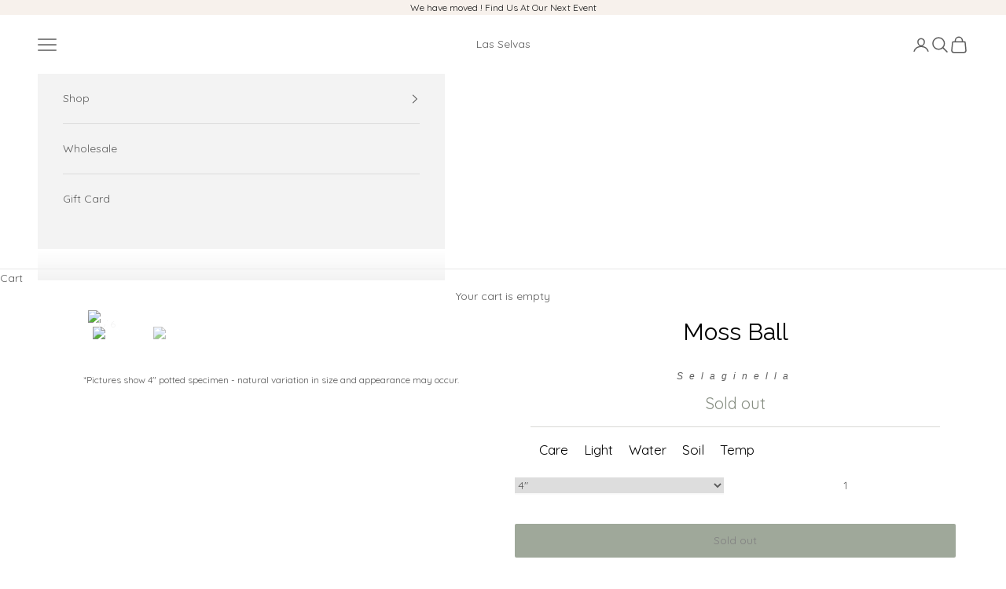

--- FILE ---
content_type: text/css
request_url: https://cdn.getshogun.com/css-3/6127e0a7feac0700cdb89fa9.css
body_size: 5333
content:
#s-e7d3b7a1-a69a-4061-b3a1-ebbe6e725832 {
  display: none;
}
#s-205b708c-dc30-477d-82a2-6889f6c78e71 {
  display: none;
}
#s-e8910f8e-66df-4b3e-b91a-e62bb3965a50 {
  display: none;
}
#s-6f045443-3a2c-410c-8210-5518156be9b3 {
  display: none;
}
.shg-row {
  display: flex;
  flex-wrap: wrap;
  min-height: inherit;
  max-height: inherit;
justify-content: space-between;
}

.shg-row > * {
  min-height: inherit;
  max-height: inherit;
}

.shg-c-xs-1,
.shg-c-xs-2,
.shg-c-xs-3,
.shg-c-xs-4,
.shg-c-xs-5,
.shg-c-xs-6,
.shg-c-xs-7,
.shg-c-xs-8,
.shg-c-xs-9,
.shg-c-xs-10,
.shg-c-xs-11,
.shg-c-xs-12,
.shg-c-sm-1,
.shg-c-sm-2,
.shg-c-sm-3,
.shg-c-sm-4,
.shg-c-sm-5,
.shg-c-sm-6,
.shg-c-sm-7,
.shg-c-sm-8,
.shg-c-sm-9,
.shg-c-sm-10,
.shg-c-sm-11,
.shg-c-sm-12,
.shg-c-md-1,
.shg-c-md-2,
.shg-c-md-3,
.shg-c-md-4,
.shg-c-md-5,
.shg-c-md-6,
.shg-c-md-7,
.shg-c-md-8,
.shg-c-md-9,
.shg-c-md-10,
.shg-c-md-11,
.shg-c-md-12,
.shg-c-lg-1,
.shg-c-lg-2,
.shg-c-lg-3,
.shg-c-lg-4,
.shg-c-lg-5,
.shg-c-lg-6,
.shg-c-lg-7,
.shg-c-lg-8,
.shg-c-lg-9,
.shg-c-lg-10,
.shg-c-lg-11,
.shg-c-lg-12 {
  position: relative;
}

#s-5052504b-4e8a-4edf-8039-69b490a5a480 {
  margin-top: 3px;
margin-bottom: 3px;
}
@media (min-width: 768px) and (max-width: 991px){#s-5052504b-4e8a-4edf-8039-69b490a5a480 {
  display: none;
}
#s-5052504b-4e8a-4edf-8039-69b490a5a480, #wrap-s-5052504b-4e8a-4edf-8039-69b490a5a480 { display:none !important; }}@media (max-width: 767px){#s-5052504b-4e8a-4edf-8039-69b490a5a480 {
  display: none;
}
#s-5052504b-4e8a-4edf-8039-69b490a5a480, #wrap-s-5052504b-4e8a-4edf-8039-69b490a5a480 { display:none !important; }}
@media (min-width: 0px) {
[id="s-5052504b-4e8a-4edf-8039-69b490a5a480"] > .shg-row > .shg-c-xs-1 {
  width: calc(8.333333333333334% - 20.0px);
}

[id="s-5052504b-4e8a-4edf-8039-69b490a5a480"] > .shg-row > .shg-c-xs-2 {
  width: calc(16.666666666666668% - 20.0px);
}

[id="s-5052504b-4e8a-4edf-8039-69b490a5a480"] > .shg-row > .shg-c-xs-3 {
  width: calc(25.0% - 20.0px);
}

[id="s-5052504b-4e8a-4edf-8039-69b490a5a480"] > .shg-row > .shg-c-xs-4 {
  width: calc(33.333333333333336% - 20.0px);
}

[id="s-5052504b-4e8a-4edf-8039-69b490a5a480"] > .shg-row > .shg-c-xs-5 {
  width: calc(41.66666666666667% - 20.0px);
}

[id="s-5052504b-4e8a-4edf-8039-69b490a5a480"] > .shg-row > .shg-c-xs-6 {
  width: calc(50.0% - 20.0px);
}

[id="s-5052504b-4e8a-4edf-8039-69b490a5a480"] > .shg-row > .shg-c-xs-7 {
  width: calc(58.333333333333336% - 20.0px);
}

[id="s-5052504b-4e8a-4edf-8039-69b490a5a480"] > .shg-row > .shg-c-xs-8 {
  width: calc(66.66666666666667% - 20.0px);
}

[id="s-5052504b-4e8a-4edf-8039-69b490a5a480"] > .shg-row > .shg-c-xs-9 {
  width: calc(75.0% - 20.0px);
}

[id="s-5052504b-4e8a-4edf-8039-69b490a5a480"] > .shg-row > .shg-c-xs-10 {
  width: calc(83.33333333333334% - 20.0px);
}

[id="s-5052504b-4e8a-4edf-8039-69b490a5a480"] > .shg-row > .shg-c-xs-11 {
  width: calc(91.66666666666667% - 20.0px);
}

[id="s-5052504b-4e8a-4edf-8039-69b490a5a480"] > .shg-row > .shg-c-xs-12 {
  width: calc(100.0% - 20.0px);
}

}

@media (min-width: 768px) {
[id="s-5052504b-4e8a-4edf-8039-69b490a5a480"] > .shg-row > .shg-c-sm-1 {
  width: calc(8.333333333333334% - 20.0px);
}

[id="s-5052504b-4e8a-4edf-8039-69b490a5a480"] > .shg-row > .shg-c-sm-2 {
  width: calc(16.666666666666668% - 20.0px);
}

[id="s-5052504b-4e8a-4edf-8039-69b490a5a480"] > .shg-row > .shg-c-sm-3 {
  width: calc(25.0% - 20.0px);
}

[id="s-5052504b-4e8a-4edf-8039-69b490a5a480"] > .shg-row > .shg-c-sm-4 {
  width: calc(33.333333333333336% - 20.0px);
}

[id="s-5052504b-4e8a-4edf-8039-69b490a5a480"] > .shg-row > .shg-c-sm-5 {
  width: calc(41.66666666666667% - 20.0px);
}

[id="s-5052504b-4e8a-4edf-8039-69b490a5a480"] > .shg-row > .shg-c-sm-6 {
  width: calc(50.0% - 20.0px);
}

[id="s-5052504b-4e8a-4edf-8039-69b490a5a480"] > .shg-row > .shg-c-sm-7 {
  width: calc(58.333333333333336% - 20.0px);
}

[id="s-5052504b-4e8a-4edf-8039-69b490a5a480"] > .shg-row > .shg-c-sm-8 {
  width: calc(66.66666666666667% - 20.0px);
}

[id="s-5052504b-4e8a-4edf-8039-69b490a5a480"] > .shg-row > .shg-c-sm-9 {
  width: calc(75.0% - 20.0px);
}

[id="s-5052504b-4e8a-4edf-8039-69b490a5a480"] > .shg-row > .shg-c-sm-10 {
  width: calc(83.33333333333334% - 20.0px);
}

[id="s-5052504b-4e8a-4edf-8039-69b490a5a480"] > .shg-row > .shg-c-sm-11 {
  width: calc(91.66666666666667% - 20.0px);
}

[id="s-5052504b-4e8a-4edf-8039-69b490a5a480"] > .shg-row > .shg-c-sm-12 {
  width: calc(100.0% - 20.0px);
}

}

@media (min-width: 992px) {
[id="s-5052504b-4e8a-4edf-8039-69b490a5a480"] > .shg-row > .shg-c-md-1 {
  width: calc(8.333333333333334% - 20.0px);
}

[id="s-5052504b-4e8a-4edf-8039-69b490a5a480"] > .shg-row > .shg-c-md-2 {
  width: calc(16.666666666666668% - 20.0px);
}

[id="s-5052504b-4e8a-4edf-8039-69b490a5a480"] > .shg-row > .shg-c-md-3 {
  width: calc(25.0% - 20.0px);
}

[id="s-5052504b-4e8a-4edf-8039-69b490a5a480"] > .shg-row > .shg-c-md-4 {
  width: calc(33.333333333333336% - 20.0px);
}

[id="s-5052504b-4e8a-4edf-8039-69b490a5a480"] > .shg-row > .shg-c-md-5 {
  width: calc(41.66666666666667% - 20.0px);
}

[id="s-5052504b-4e8a-4edf-8039-69b490a5a480"] > .shg-row > .shg-c-md-6 {
  width: calc(50.0% - 20.0px);
}

[id="s-5052504b-4e8a-4edf-8039-69b490a5a480"] > .shg-row > .shg-c-md-7 {
  width: calc(58.333333333333336% - 20.0px);
}

[id="s-5052504b-4e8a-4edf-8039-69b490a5a480"] > .shg-row > .shg-c-md-8 {
  width: calc(66.66666666666667% - 20.0px);
}

[id="s-5052504b-4e8a-4edf-8039-69b490a5a480"] > .shg-row > .shg-c-md-9 {
  width: calc(75.0% - 20.0px);
}

[id="s-5052504b-4e8a-4edf-8039-69b490a5a480"] > .shg-row > .shg-c-md-10 {
  width: calc(83.33333333333334% - 20.0px);
}

[id="s-5052504b-4e8a-4edf-8039-69b490a5a480"] > .shg-row > .shg-c-md-11 {
  width: calc(91.66666666666667% - 20.0px);
}

[id="s-5052504b-4e8a-4edf-8039-69b490a5a480"] > .shg-row > .shg-c-md-12 {
  width: calc(100.0% - 20.0px);
}

}

@media (min-width: 1200px) {
[id="s-5052504b-4e8a-4edf-8039-69b490a5a480"] > .shg-row > .shg-c-lg-1 {
  width: calc(8.333333333333334% - 20.0px);
}

[id="s-5052504b-4e8a-4edf-8039-69b490a5a480"] > .shg-row > .shg-c-lg-2 {
  width: calc(16.666666666666668% - 20.0px);
}

[id="s-5052504b-4e8a-4edf-8039-69b490a5a480"] > .shg-row > .shg-c-lg-3 {
  width: calc(25.0% - 20.0px);
}

[id="s-5052504b-4e8a-4edf-8039-69b490a5a480"] > .shg-row > .shg-c-lg-4 {
  width: calc(33.333333333333336% - 20.0px);
}

[id="s-5052504b-4e8a-4edf-8039-69b490a5a480"] > .shg-row > .shg-c-lg-5 {
  width: calc(41.66666666666667% - 20.0px);
}

[id="s-5052504b-4e8a-4edf-8039-69b490a5a480"] > .shg-row > .shg-c-lg-6 {
  width: calc(50.0% - 20.0px);
}

[id="s-5052504b-4e8a-4edf-8039-69b490a5a480"] > .shg-row > .shg-c-lg-7 {
  width: calc(58.333333333333336% - 20.0px);
}

[id="s-5052504b-4e8a-4edf-8039-69b490a5a480"] > .shg-row > .shg-c-lg-8 {
  width: calc(66.66666666666667% - 20.0px);
}

[id="s-5052504b-4e8a-4edf-8039-69b490a5a480"] > .shg-row > .shg-c-lg-9 {
  width: calc(75.0% - 20.0px);
}

[id="s-5052504b-4e8a-4edf-8039-69b490a5a480"] > .shg-row > .shg-c-lg-10 {
  width: calc(83.33333333333334% - 20.0px);
}

[id="s-5052504b-4e8a-4edf-8039-69b490a5a480"] > .shg-row > .shg-c-lg-11 {
  width: calc(91.66666666666667% - 20.0px);
}

[id="s-5052504b-4e8a-4edf-8039-69b490a5a480"] > .shg-row > .shg-c-lg-12 {
  width: calc(100.0% - 20.0px);
}

}

#s-38378143-a19c-4939-9ab2-1455fec54bd3 {
  margin-left: 7px;
margin-right: 7px;
}

#s-c9a9ddba-8ef4-45d6-9047-b0bad92fe4c9 {
  display: none;
}
#s-9d74a5dc-c61b-4b05-b506-c9253b93da72 {
  margin-left: 5%;
margin-right: 5%;
}

@media (min-width: 0px) {
[id="s-9d74a5dc-c61b-4b05-b506-c9253b93da72"] > .shg-row > .shg-c-xs-12 {
  width: 100%;
}

}

@media (min-width: 768px) {
[id="s-9d74a5dc-c61b-4b05-b506-c9253b93da72"] > .shg-row > .shg-c-sm-1 {
  width: calc(8.333333333333334% - 15.0px);
}

[id="s-9d74a5dc-c61b-4b05-b506-c9253b93da72"] > .shg-row > .shg-c-sm-2 {
  width: calc(16.666666666666668% - 15.0px);
}

[id="s-9d74a5dc-c61b-4b05-b506-c9253b93da72"] > .shg-row > .shg-c-sm-3 {
  width: calc(25.0% - 15.0px);
}

[id="s-9d74a5dc-c61b-4b05-b506-c9253b93da72"] > .shg-row > .shg-c-sm-4 {
  width: calc(33.333333333333336% - 15.0px);
}

[id="s-9d74a5dc-c61b-4b05-b506-c9253b93da72"] > .shg-row > .shg-c-sm-5 {
  width: calc(41.66666666666667% - 15.0px);
}

[id="s-9d74a5dc-c61b-4b05-b506-c9253b93da72"] > .shg-row > .shg-c-sm-6 {
  width: calc(50.0% - 15.0px);
}

[id="s-9d74a5dc-c61b-4b05-b506-c9253b93da72"] > .shg-row > .shg-c-sm-7 {
  width: calc(58.333333333333336% - 15.0px);
}

[id="s-9d74a5dc-c61b-4b05-b506-c9253b93da72"] > .shg-row > .shg-c-sm-8 {
  width: calc(66.66666666666667% - 15.0px);
}

[id="s-9d74a5dc-c61b-4b05-b506-c9253b93da72"] > .shg-row > .shg-c-sm-9 {
  width: calc(75.0% - 15.0px);
}

[id="s-9d74a5dc-c61b-4b05-b506-c9253b93da72"] > .shg-row > .shg-c-sm-10 {
  width: calc(83.33333333333334% - 15.0px);
}

[id="s-9d74a5dc-c61b-4b05-b506-c9253b93da72"] > .shg-row > .shg-c-sm-11 {
  width: calc(91.66666666666667% - 15.0px);
}

[id="s-9d74a5dc-c61b-4b05-b506-c9253b93da72"] > .shg-row > .shg-c-sm-12 {
  width: calc(100.0% - 15.0px);
}

}

@media (min-width: 992px) {
[id="s-9d74a5dc-c61b-4b05-b506-c9253b93da72"] > .shg-row > .shg-c-md-1 {
  width: calc(8.333333333333334% - 15.0px);
}

[id="s-9d74a5dc-c61b-4b05-b506-c9253b93da72"] > .shg-row > .shg-c-md-2 {
  width: calc(16.666666666666668% - 15.0px);
}

[id="s-9d74a5dc-c61b-4b05-b506-c9253b93da72"] > .shg-row > .shg-c-md-3 {
  width: calc(25.0% - 15.0px);
}

[id="s-9d74a5dc-c61b-4b05-b506-c9253b93da72"] > .shg-row > .shg-c-md-4 {
  width: calc(33.333333333333336% - 15.0px);
}

[id="s-9d74a5dc-c61b-4b05-b506-c9253b93da72"] > .shg-row > .shg-c-md-5 {
  width: calc(41.66666666666667% - 15.0px);
}

[id="s-9d74a5dc-c61b-4b05-b506-c9253b93da72"] > .shg-row > .shg-c-md-6 {
  width: calc(50.0% - 15.0px);
}

[id="s-9d74a5dc-c61b-4b05-b506-c9253b93da72"] > .shg-row > .shg-c-md-7 {
  width: calc(58.333333333333336% - 15.0px);
}

[id="s-9d74a5dc-c61b-4b05-b506-c9253b93da72"] > .shg-row > .shg-c-md-8 {
  width: calc(66.66666666666667% - 15.0px);
}

[id="s-9d74a5dc-c61b-4b05-b506-c9253b93da72"] > .shg-row > .shg-c-md-9 {
  width: calc(75.0% - 15.0px);
}

[id="s-9d74a5dc-c61b-4b05-b506-c9253b93da72"] > .shg-row > .shg-c-md-10 {
  width: calc(83.33333333333334% - 15.0px);
}

[id="s-9d74a5dc-c61b-4b05-b506-c9253b93da72"] > .shg-row > .shg-c-md-11 {
  width: calc(91.66666666666667% - 15.0px);
}

[id="s-9d74a5dc-c61b-4b05-b506-c9253b93da72"] > .shg-row > .shg-c-md-12 {
  width: calc(100.0% - 15.0px);
}

}

@media (min-width: 1200px) {
[id="s-9d74a5dc-c61b-4b05-b506-c9253b93da72"] > .shg-row > .shg-c-lg-1 {
  width: calc(8.333333333333334% - 15.0px);
}

[id="s-9d74a5dc-c61b-4b05-b506-c9253b93da72"] > .shg-row > .shg-c-lg-2 {
  width: calc(16.666666666666668% - 15.0px);
}

[id="s-9d74a5dc-c61b-4b05-b506-c9253b93da72"] > .shg-row > .shg-c-lg-3 {
  width: calc(25.0% - 15.0px);
}

[id="s-9d74a5dc-c61b-4b05-b506-c9253b93da72"] > .shg-row > .shg-c-lg-4 {
  width: calc(33.333333333333336% - 15.0px);
}

[id="s-9d74a5dc-c61b-4b05-b506-c9253b93da72"] > .shg-row > .shg-c-lg-5 {
  width: calc(41.66666666666667% - 15.0px);
}

[id="s-9d74a5dc-c61b-4b05-b506-c9253b93da72"] > .shg-row > .shg-c-lg-6 {
  width: calc(50.0% - 15.0px);
}

[id="s-9d74a5dc-c61b-4b05-b506-c9253b93da72"] > .shg-row > .shg-c-lg-7 {
  width: calc(58.333333333333336% - 15.0px);
}

[id="s-9d74a5dc-c61b-4b05-b506-c9253b93da72"] > .shg-row > .shg-c-lg-8 {
  width: calc(66.66666666666667% - 15.0px);
}

[id="s-9d74a5dc-c61b-4b05-b506-c9253b93da72"] > .shg-row > .shg-c-lg-9 {
  width: calc(75.0% - 15.0px);
}

[id="s-9d74a5dc-c61b-4b05-b506-c9253b93da72"] > .shg-row > .shg-c-lg-10 {
  width: calc(83.33333333333334% - 15.0px);
}

[id="s-9d74a5dc-c61b-4b05-b506-c9253b93da72"] > .shg-row > .shg-c-lg-11 {
  width: calc(91.66666666666667% - 15.0px);
}

[id="s-9d74a5dc-c61b-4b05-b506-c9253b93da72"] > .shg-row > .shg-c-lg-12 {
  width: calc(100.0% - 15.0px);
}

}

.shg-rich-text {
  overflow-wrap: break-word;
}

.shg-rich-text img {
  margin: 0 20px;
}

@media (max-width: 768px) {
  .shg-rich-text img {
    display: block;
    float: none !important;
    margin: 0 auto;
  }
}

.shg-default-text-content *:first-child {
  margin-top: 0;
}

.shg-default-text-content {
  text-align: left;
}

.shg-default-text-content p,
.shg-default-text-content h1,
.shg-default-text-content h2,
.shg-default-text-content h3,
.shg-default-text-content h4,
.shg-default-text-content h5,
.shg-default-text-content h6,
.shg-default-text-content address,
.shg-default-text-content pre,
.shg-default-text-content div,
.shg-default-text-content ol,
.shg-default-text-content ul {
  background-color: transparent;
  border: 0;
  border-radius: 0;
  color: #000000;
  font-family: inherit;
  font-style: normal;
  margin-bottom: 0;
  padding: 0;
  text-align: left;
  text-transform: none;
}

.shg-default-text-content a {
  background-color: inherit;
  color: inherit;
  cursor: pointer;
  font-family: inherit;
  font-style: inherit;
  text-decoration: underline;
  text-transform: inherit;
}

.shg-default-text-content strong,
.shg-default-text-content em {
  background-color: inherit;
  color: inherit;
  font-family: inherit;
  font-size: inherit;
  letter-spacing: inherit;
  line-height: inherit;
  text-align: inherit;
  text-transform: inherit;
}

.shg-default-text-content em {
  font-weight: inherit;
}

.shg-default-text-content strong {
  font-style: inherit;
  font-weight: 700;
}

/* https://stackoverflow.com/a/16094931/3696652 */
.shg-default-text-content ::-moz-selection, .shg-default-text-content *::-moz-selection {
  background: #accef7;
}
.shg-default-text-content ::selection,
.shg-default-text-content *::selection {
  background: #accef7;
}

.shg-default-text-content p {
  font-size: 1em;
  font-weight: normal;
  letter-spacing: -0.005em;
  line-height: 1.714;
  margin-top: 0.6em;
}

.shg-default-text-content h1 {
  font-size: 1.714em;
  font-weight: 500;
  letter-spacing: -0.01em;
  line-height: 1.166;
  margin-top: 0.67em;
}

.shg-default-text-content h2 {
  font-size: 1.43em;
  font-weight: 500;
  letter-spacing: -0.01em;
  line-height: 1.2;
  margin-top: 0.83em;
}

.shg-default-text-content h3 {
  font-size: 1.142em;
  font-weight: 500;
  letter-spacing: -0.008em;
  line-height: 1.5;
  margin-top: 1em;
}

.shg-default-text-content h4 {
  font-size: 1em;
  font-weight: 600;
  letter-spacing: -0.006em;
  line-height: 1.428;
  margin-top: 1.33em;
}

.shg-default-text-content h5 {
  font-size: 0.857em;
  font-weight: 600;
  letter-spacing: -0.003em;
  line-height: 1.333;
  margin-top: 1.43em;
}

.shg-default-text-content h6 {
  font-size: 0.785em;
  font-weight: 600;
  letter-spacing: -0.003em;
  line-height: 1.454;
  margin-top: 1.42em;
  text-transform: uppercase;
}

.shg-default-text-content ul {
  list-style: disc;
}

.shg-default-text-content ol {
  list-style: decimal;
}

.shg-default-text-content ul,
.shg-default-text-content ol {
  -webkit-margin-after: 1em;
          margin-block-end: 1em;
  -webkit-margin-before: 1em;
          margin-block-start: 1em;
  margin-bottom: 0;
  -webkit-margin-end: 0;
          margin-inline-end: 0;
  -webkit-margin-start: 0;
          margin-inline-start: 0;
  margin-top: 0;
  -webkit-padding-start: 40px;
          padding-inline-start: 40px;
}

.shg-default-text-content li {
  font-size: 1em;
  font-weight: normal;
  letter-spacing: -0.005em;
  line-height: 1;
  list-style: inherit;
  margin-top: 0.67em;
}

.shg-default-text-content pre {
  font-family: monospace;
  font-size: 1em;
  font-weight: normal;
  letter-spacing: -0.005em;
  line-height: 1.714;
  margin-top: 1em;
  white-space: pre-wrap;
  word-break: normal;
}

.shg-default-text-content address {
  font-size: 1em;
  font-style: italic;
  font-weight: normal;
  letter-spacing: -0.005em;
  line-height: 1.714;
  margin-top: 0;
}

.shg-default-text-content div {
  font-size: 1em;
  font-weight: normal;
  letter-spacing: -0.005em;
  line-height: 1.714;
  margin-bottom: 0;
  margin-top: 0.67em;
}

#s-e5a3f7cd-6346-4862-b640-273a96c80671 {
  margin-top: 5px;
}

.shg-product-title-component h1,
.shg-product-title-component h2,
.shg-product-title-component h3,
.shg-product-title-component h4,
.shg-product-title-component h5,
.shg-product-title-component h6 {
  margin: 0;
  padding: 0;
  display: block;
  color: #000;
  text-transform: none;
  font-weight: normal;
  font-style: normal;
  letter-spacing: normal;
  line-height: normal;
}

.shg-product-title-component a {
  text-decoration: none !important;
  padding: 0 !important;
  margin: 0 !important;
  border: none !important;
}

#s-75eb36e7-e941-4b17-9779-250bb21235af {
  padding-top: 10px;
padding-bottom: 10px;
text-align: center;
}

#s-75eb36e7-e941-4b17-9779-250bb21235af .shg-product-title-component h1 {
  color: #000;
  font-weight:   ;
  font-family: Raleway;
  font-style:   ;
  font-size: 30px;
  line-height: ;
  letter-spacing: ;
}

#s-41e0135e-7187-41c5-b274-79d46be40ce2 {
  margin-bottom: 0px;
}

#s-2e5d95e6-5e9a-47fd-8615-c735e7e44954 {
  margin-bottom: 0px;
text-align: center;
}

#s-2e5d95e6-5e9a-47fd-8615-c735e7e44954 .shg-product-sold-out {
  display: none;
  color: rgba(133, 140, 128, 1);
  font-size: 20px;
  font-weight:   ;
  font-family: Quicksand;
  font-style:  normal ;
}

#s-2e5d95e6-5e9a-47fd-8615-c735e7e44954 .shg-product-price {
  color: rgba(133, 140, 128, 1);
  font-weight:   ;
  font-family: Quicksand;
  font-style:  normal ;
  font-size: 20px;
}

#s-2e5d95e6-5e9a-47fd-8615-c735e7e44954 .shg-product-compare-price {
  display: none;
  text-decoration: line-through;
  color: #000;
  font-weight:   ;
  font-family: ;
  font-style:  normal ;
  font-size: 18px;
  padding-left: 10px;
}

.shg-box {
  position: relative;
  display: flex;
  width: 100%;
  flex-direction: column;
  /**
   * While `flex: 1` is enough here, we need to supply the rest
   * of the parameters (`1 auto`) to keep compatibility with IE11.
   * Otherwise, IE11 flex would break.
   */
  flex: 1 1 auto;
}

.shg-box > .shg-box-content {
  z-index: 4;
  position: relative;
  /**
   * This is part of an IE11 fallback to avoid flex introducing
   * huge amount of weird space on the bottom on the section element.
   */
  min-height: 1px;
}

.shg-box-vertical-align-wrapper, .shg-box-vertical-center-wrapper {
  display: flex;
  width: 100%;
}

.shg-box-vertical-align-top {
  justify-content: flex-start;
}

.shg-box-vertical-align-center, .shg-box-vertical-center {
  justify-content: center;
}

.shg-box-vertical-align-bottom {
  justify-content: flex-end;
}

.shg-box-overlay {
  position: absolute;
  top: 0;
  left: 0;
  right: 0;
  bottom: 0;
  z-index: 3;
  pointer-events: none;
}

.shg-box-video-wrapper {
  position: absolute;
  top: 0;
  left: 0;
  right: 0;
  bottom: 0;
  overflow: hidden;
  z-index: -1;
}

#s-2a385414-5d5f-4fc3-9943-5d412b9595d7 {
  margin-top: 13px;
margin-left: 20px;
margin-right: 20px;
min-height: 50px;
}








#s-2a385414-5d5f-4fc3-9943-5d412b9595d7 > .shg-box-overlay {
  background-color: #fff;
  opacity: 1;
}#s-2a385414-5d5f-4fc3-9943-5d412b9595d7.shg-box.shg-c {
  justify-content: center;
}

#s-6780f632-09cb-4ccd-8285-4efdd19da202 hr {
  border: 0;
  width: 100%;
  border-top: 1px solid rgba(216, 217, 213, 1);
}

#s-41ef3ee5-2faf-4067-93e1-d53b9785f5e1 {
  min-height: 50px;
}








#s-41ef3ee5-2faf-4067-93e1-d53b9785f5e1 > .shg-box-overlay {
  background-color: #fff;
  opacity: 0;
}#s-41ef3ee5-2faf-4067-93e1-d53b9785f5e1.shg-box.shg-c {
  justify-content: center;
}

#s-2dae1895-0a38-4605-a506-a9800d27904a {
  min-height: 50px;
}








#s-2dae1895-0a38-4605-a506-a9800d27904a > .shg-box-overlay {
  background-color: #fff;
  opacity: 0;
}#s-2dae1895-0a38-4605-a506-a9800d27904a.shg-box.shg-c {
  justify-content: flex-start;
}

#s-9570b04f-f4b5-4a62-a8f9-5006c8daa080 {
  min-height: 50px;
}








#s-9570b04f-f4b5-4a62-a8f9-5006c8daa080 > .shg-box-overlay {
  background-color: #fff;
  opacity: 0;
}#s-9570b04f-f4b5-4a62-a8f9-5006c8daa080.shg-box.shg-c {
  justify-content: center;
}

#s-078c653f-87c9-43d6-978f-7e5eddeec571 {
  margin-top: 5px;
margin-bottom: 0px;
padding-top: 0px;
padding-left: 0px;
padding-bottom: 0px;
padding-right: 0px;
background-color: rgba(255, 255, 255, 1);
}

@media (min-width: 0px) {
[id="s-078c653f-87c9-43d6-978f-7e5eddeec571"] > .shg-row > .shg-c-xs-1 {
  width: calc(8.333333333333334% - 15.0px);
}

[id="s-078c653f-87c9-43d6-978f-7e5eddeec571"] > .shg-row > .shg-c-xs-2 {
  width: calc(16.666666666666668% - 15.0px);
}

[id="s-078c653f-87c9-43d6-978f-7e5eddeec571"] > .shg-row > .shg-c-xs-3 {
  width: calc(25.0% - 15.0px);
}

[id="s-078c653f-87c9-43d6-978f-7e5eddeec571"] > .shg-row > .shg-c-xs-4 {
  width: calc(33.333333333333336% - 15.0px);
}

[id="s-078c653f-87c9-43d6-978f-7e5eddeec571"] > .shg-row > .shg-c-xs-5 {
  width: calc(41.66666666666667% - 15.0px);
}

[id="s-078c653f-87c9-43d6-978f-7e5eddeec571"] > .shg-row > .shg-c-xs-6 {
  width: calc(50.0% - 15.0px);
}

[id="s-078c653f-87c9-43d6-978f-7e5eddeec571"] > .shg-row > .shg-c-xs-7 {
  width: calc(58.333333333333336% - 15.0px);
}

[id="s-078c653f-87c9-43d6-978f-7e5eddeec571"] > .shg-row > .shg-c-xs-8 {
  width: calc(66.66666666666667% - 15.0px);
}

[id="s-078c653f-87c9-43d6-978f-7e5eddeec571"] > .shg-row > .shg-c-xs-9 {
  width: calc(75.0% - 15.0px);
}

[id="s-078c653f-87c9-43d6-978f-7e5eddeec571"] > .shg-row > .shg-c-xs-10 {
  width: calc(83.33333333333334% - 15.0px);
}

[id="s-078c653f-87c9-43d6-978f-7e5eddeec571"] > .shg-row > .shg-c-xs-11 {
  width: calc(91.66666666666667% - 15.0px);
}

[id="s-078c653f-87c9-43d6-978f-7e5eddeec571"] > .shg-row > .shg-c-xs-12 {
  width: calc(100.0% - 15.0px);
}

}

@media (min-width: 768px) {
[id="s-078c653f-87c9-43d6-978f-7e5eddeec571"] > .shg-row > .shg-c-sm-1 {
  width: calc(8.333333333333334% - 15.0px);
}

[id="s-078c653f-87c9-43d6-978f-7e5eddeec571"] > .shg-row > .shg-c-sm-2 {
  width: calc(16.666666666666668% - 15.0px);
}

[id="s-078c653f-87c9-43d6-978f-7e5eddeec571"] > .shg-row > .shg-c-sm-3 {
  width: calc(25.0% - 15.0px);
}

[id="s-078c653f-87c9-43d6-978f-7e5eddeec571"] > .shg-row > .shg-c-sm-4 {
  width: calc(33.333333333333336% - 15.0px);
}

[id="s-078c653f-87c9-43d6-978f-7e5eddeec571"] > .shg-row > .shg-c-sm-5 {
  width: calc(41.66666666666667% - 15.0px);
}

[id="s-078c653f-87c9-43d6-978f-7e5eddeec571"] > .shg-row > .shg-c-sm-6 {
  width: calc(50.0% - 15.0px);
}

[id="s-078c653f-87c9-43d6-978f-7e5eddeec571"] > .shg-row > .shg-c-sm-7 {
  width: calc(58.333333333333336% - 15.0px);
}

[id="s-078c653f-87c9-43d6-978f-7e5eddeec571"] > .shg-row > .shg-c-sm-8 {
  width: calc(66.66666666666667% - 15.0px);
}

[id="s-078c653f-87c9-43d6-978f-7e5eddeec571"] > .shg-row > .shg-c-sm-9 {
  width: calc(75.0% - 15.0px);
}

[id="s-078c653f-87c9-43d6-978f-7e5eddeec571"] > .shg-row > .shg-c-sm-10 {
  width: calc(83.33333333333334% - 15.0px);
}

[id="s-078c653f-87c9-43d6-978f-7e5eddeec571"] > .shg-row > .shg-c-sm-11 {
  width: calc(91.66666666666667% - 15.0px);
}

[id="s-078c653f-87c9-43d6-978f-7e5eddeec571"] > .shg-row > .shg-c-sm-12 {
  width: calc(100.0% - 15.0px);
}

}

@media (min-width: 992px) {
[id="s-078c653f-87c9-43d6-978f-7e5eddeec571"] > .shg-row > .shg-c-md-1 {
  width: calc(8.333333333333334% - 15.0px);
}

[id="s-078c653f-87c9-43d6-978f-7e5eddeec571"] > .shg-row > .shg-c-md-2 {
  width: calc(16.666666666666668% - 15.0px);
}

[id="s-078c653f-87c9-43d6-978f-7e5eddeec571"] > .shg-row > .shg-c-md-3 {
  width: calc(25.0% - 15.0px);
}

[id="s-078c653f-87c9-43d6-978f-7e5eddeec571"] > .shg-row > .shg-c-md-4 {
  width: calc(33.333333333333336% - 15.0px);
}

[id="s-078c653f-87c9-43d6-978f-7e5eddeec571"] > .shg-row > .shg-c-md-5 {
  width: calc(41.66666666666667% - 15.0px);
}

[id="s-078c653f-87c9-43d6-978f-7e5eddeec571"] > .shg-row > .shg-c-md-6 {
  width: calc(50.0% - 15.0px);
}

[id="s-078c653f-87c9-43d6-978f-7e5eddeec571"] > .shg-row > .shg-c-md-7 {
  width: calc(58.333333333333336% - 15.0px);
}

[id="s-078c653f-87c9-43d6-978f-7e5eddeec571"] > .shg-row > .shg-c-md-8 {
  width: calc(66.66666666666667% - 15.0px);
}

[id="s-078c653f-87c9-43d6-978f-7e5eddeec571"] > .shg-row > .shg-c-md-9 {
  width: calc(75.0% - 15.0px);
}

[id="s-078c653f-87c9-43d6-978f-7e5eddeec571"] > .shg-row > .shg-c-md-10 {
  width: calc(83.33333333333334% - 15.0px);
}

[id="s-078c653f-87c9-43d6-978f-7e5eddeec571"] > .shg-row > .shg-c-md-11 {
  width: calc(91.66666666666667% - 15.0px);
}

[id="s-078c653f-87c9-43d6-978f-7e5eddeec571"] > .shg-row > .shg-c-md-12 {
  width: calc(100.0% - 15.0px);
}

}

@media (min-width: 1200px) {
[id="s-078c653f-87c9-43d6-978f-7e5eddeec571"] > .shg-row > .shg-c-lg-1 {
  width: calc(8.333333333333334% - 15.0px);
}

[id="s-078c653f-87c9-43d6-978f-7e5eddeec571"] > .shg-row > .shg-c-lg-2 {
  width: calc(16.666666666666668% - 15.0px);
}

[id="s-078c653f-87c9-43d6-978f-7e5eddeec571"] > .shg-row > .shg-c-lg-3 {
  width: calc(25.0% - 15.0px);
}

[id="s-078c653f-87c9-43d6-978f-7e5eddeec571"] > .shg-row > .shg-c-lg-4 {
  width: calc(33.333333333333336% - 15.0px);
}

[id="s-078c653f-87c9-43d6-978f-7e5eddeec571"] > .shg-row > .shg-c-lg-5 {
  width: calc(41.66666666666667% - 15.0px);
}

[id="s-078c653f-87c9-43d6-978f-7e5eddeec571"] > .shg-row > .shg-c-lg-6 {
  width: calc(50.0% - 15.0px);
}

[id="s-078c653f-87c9-43d6-978f-7e5eddeec571"] > .shg-row > .shg-c-lg-7 {
  width: calc(58.333333333333336% - 15.0px);
}

[id="s-078c653f-87c9-43d6-978f-7e5eddeec571"] > .shg-row > .shg-c-lg-8 {
  width: calc(66.66666666666667% - 15.0px);
}

[id="s-078c653f-87c9-43d6-978f-7e5eddeec571"] > .shg-row > .shg-c-lg-9 {
  width: calc(75.0% - 15.0px);
}

[id="s-078c653f-87c9-43d6-978f-7e5eddeec571"] > .shg-row > .shg-c-lg-10 {
  width: calc(83.33333333333334% - 15.0px);
}

[id="s-078c653f-87c9-43d6-978f-7e5eddeec571"] > .shg-row > .shg-c-lg-11 {
  width: calc(91.66666666666667% - 15.0px);
}

[id="s-078c653f-87c9-43d6-978f-7e5eddeec571"] > .shg-row > .shg-c-lg-12 {
  width: calc(100.0% - 15.0px);
}

}

#s-22643701-6bec-472d-9755-10225833d2b4 {
  margin-top: 0px;
margin-left: 0px;
margin-bottom: 0px;
margin-right: 0px;
min-height: 50px;
}








#s-22643701-6bec-472d-9755-10225833d2b4 > .shg-box-overlay {
  background-color: #fff;
  opacity: 0;
}#s-22643701-6bec-472d-9755-10225833d2b4.shg-box.shg-c {
  justify-content: flex-start;
}

#s-02860315-0e54-4b68-a923-0e338451cca4 {
  text-align: left;
background-color: rgba(250, 250, 250, 1);
}

#s-02860315-0e54-4b68-a923-0e338451cca4 .shg-product-selector-wrapper {
  display: flex;
  flex-direction: row;
}

#s-02860315-0e54-4b68-a923-0e338451cca4 .shg-product-selector-wrapper > * {
  flex-grow: 1;
}

#s-02860315-0e54-4b68-a923-0e338451cca4 .shg-product-selector-wrapper select {
  width: 100% !important;
  margin: 0 !important;
}

#s-02860315-0e54-4b68-a923-0e338451cca4 .shg-product-selector-inline-wrapper:not(:first-child) {
  margin-left: 10px;
}


#s-1c53b085-8294-4c57-a5c3-7a78823b508e {
  margin-top: 0px;
margin-bottom: 0px;
min-height: 50px;
}








#s-1c53b085-8294-4c57-a5c3-7a78823b508e > .shg-box-overlay {
  background-color: #fff;
  opacity: 0;
}#s-1c53b085-8294-4c57-a5c3-7a78823b508e.shg-box.shg-c {
  justify-content: flex-start;
}

#s-210dc775-0bea-4641-89d2-cb758af1ba09 {
  text-align: left;
background-color: rgba(250, 250, 250, 1);
}

#s-210dc775-0bea-4641-89d2-cb758af1ba09 .shg-product-quantity-wrapper {
  display: flex;
}

#s-210dc775-0bea-4641-89d2-cb758af1ba09 .shg-product-quantity-wrapper input {
  flex: auto;
  text-align: center;
  width: calc(100% - 70px);
  margin: 0 !important;
}





.shg-btn.shg-cse, .shg-btn.shg-cse:hover, .shg-btn.shg-cse:focus {
  color: #FFF;
}

.shg-product-atc-wrapper {
  position: relative;
}

.shg-product-atc-btn {
  position: relative;
  z-index: 2;
  display: block;
  border: none;
  align-items: normal;
  box-sizing: border-box;
  cursor: pointer;
  transition: opacity 200ms linear;
  opacity: 1;
}

.shg-product-atc-btn-opaque {
  opacity: 0;
}

.shg-product-atc-info-box {
  position: absolute;
  z-index: 1;
  display: flex;
  overflow: hidden;
  justify-content: center;
  align-items: center;
  text-align: center;
  left: 0;
  top: 0;
  width: 100%;
  height: 100%;
}

.shg-product-atc-btn-wrapper.shg-align-center {
  text-align: center;
}

.shg-product-atc-btn-wrapper.shg-align-right {
  text-align: right;
}

#s-df3d0aeb-eb57-45aa-9ef6-5f193c9e1953 {
  margin-top: 10px;
margin-bottom: 10px;
padding-top: 10px;
padding-left: 20px;
padding-bottom: 10px;
padding-right: 20px;
border-radius: 2px;
background-color: rgba(63, 80, 53, 1);
text-align: center;
cursor: pointer;
}
#s-df3d0aeb-eb57-45aa-9ef6-5f193c9e1953:hover {background-color: #424242 !important;
text-decoration: none !important;}#s-df3d0aeb-eb57-45aa-9ef6-5f193c9e1953:active {background-color: #000000 !important;
text-decoration: none !important;}


#s-df3d0aeb-eb57-45aa-9ef6-5f193c9e1953 {
  cursor: pointer;
  -webkit-user-select: none;
     -moz-user-select: none;
      -ms-user-select: none;
          user-select: none;
  align-items: normal;
  box-sizing: border-box;
}

#s-df3d0aeb-eb57-45aa-9ef6-5f193c9e1953.shg-product-atc-disabled {
  opacity: 0.5;
  cursor: initial;
}

#s-df3d0aeb-eb57-45aa-9ef6-5f193c9e1953.shg-btn {
  color: #ffffff;
  font-size: 14px;
  
  
  
  display:  block ;
}

#s-df3d0aeb-eb57-45aa-9ef6-5f193c9e1953.shg-btn.shg-product-atc-error {
  
  
  
  
  color: rgba(0, 0, 0, 1);
}



#s-acc24827-7478-44ca-a866-95b1eb45dc77 {
  min-height: 50px;
}








#s-acc24827-7478-44ca-a866-95b1eb45dc77 > .shg-box-overlay {
  background-color: #fff;
  opacity: 0;
}#s-acc24827-7478-44ca-a866-95b1eb45dc77.shg-box.shg-c {
  justify-content: center;
}

#s-a6c0edc6-98a4-4472-aa9b-7f51781fa1b4 {
  min-height: 50px;
}








#s-a6c0edc6-98a4-4472-aa9b-7f51781fa1b4 > .shg-box-overlay {
  background-color: #fff;
  opacity: 0;
}#s-a6c0edc6-98a4-4472-aa9b-7f51781fa1b4.shg-box.shg-c {
  justify-content: flex-start;
}

#s-c7e89606-54c4-456d-be91-a9e0f97e4e22 {
  background-color: rgba(0, 0, 0, 0);
}

#s-7e6639db-c722-4b98-b21a-62a91df4e415 {
  min-height: 50px;
}








#s-7e6639db-c722-4b98-b21a-62a91df4e415 > .shg-box-overlay {
  background-color: #fff;
  opacity: 0;
}#s-7e6639db-c722-4b98-b21a-62a91df4e415.shg-box.shg-c {
  justify-content: flex-start;
}

#s-4f44987d-01d9-4a21-a1b6-122d1fbc4b8f hr {
  border: 0;
  width: 100%;
  border-top: 2px solid rgba(221, 221, 221, 0);
}

/*
  $vgutter : 20px
  $hgutter : 10px;
*/

.shg-c:before,
.shg-c:after {
  content: " ";
  display: table;
}

/**
  Ref:
  https://developer.mozilla.org/en-US/docs/Web/CSS/CSS_Positioning/Understanding_z_index/The_stacking_context
  https://dnf.slack.com/archives/C0514HB79/p1538741509000100
**/
.shogun-root {
  z-index: 1;
  position: relative;
  isolation: isolate;
}

.shogun-root iframe {
  display: initial;
}

@media (max-width: 1024px) {
  .shg-c,
  .shg-box {
    background-attachment: scroll !important;
  }
}

@media only screen
  and (min-width: 1024px) and (max-height: 1366px)
  and (-webkit-min-device-pixel-ratio: 1.5) and (hover: none)
  and (orientation: landscape) {
  .shg-box {
    background-attachment: scroll !important;
  }
}

#mc_embed_signup .clear {
  width: auto !important;
  height: auto !important;
  visibility: visible !important;
}

.shg-clearfix:after {
  content: "";
  display: block;
  clear: both;
}

.shogun-image {
  max-width: 100%;
  min-height: inherit;
  max-height: inherit;
  display: inline !important;
  border: 0;
  vertical-align: middle;
}

.shg-fw {
  margin-left: calc(50% - 50vw);
  width: 100vw;
}

.shg-fw .shg-fw {
  margin-left: auto;
  margin-right: auto;
  width: 100%;
}

div[data-shg-lightbox-switch] {
  cursor: pointer;
}

.shg-lightbox {
  position: fixed;
  z-index: 999999;
  left: 0;
  top: 0;
  width: 100%;
  height: 100%;
  overflow: hidden;
  background-color: rgb(0, 0, 0);
  background-color: rgba(0, 0, 0, 0.85);
}

.shg-lightbox.hidden {
  display: none !important;
}

.shg-lightbox .shg-lightbox-content {
  position: absolute;
  top: 50%;
  left: 50%;
  transform: translate(-50%,-50%);
  width: 100%;
  text-align: center;
}

.shg-lightbox .shg-lightbox-close {
  position: absolute;
  right: 0;
  padding: 5px 0;
  color: #fff;
  font-size: 45px;
  margin-right: 10px;
  line-height: 30px;
  -webkit-user-select: none;
     -moz-user-select: none;
      -ms-user-select: none;
          user-select: none;
  cursor: pointer;
  z-index: 1;
}

.shg-lightbox .shg-lightbox-image-container {
  padding: 25px;
}

.shg-lightbox .shg-lightbox-image {
  margin: auto;
  max-height: 90vh;
  max-width: 100%;
}

.shg-lightbox .shg-lightbox-close:hover,
.shg-lightbox .shg-lightbox-close:focus {
  color: #a2a2a2;
  text-decoration: none;
  cursor: pointer;
}

.shg-lightbox .shg-lightbox-nav {
  cursor: pointer;
  position: absolute;
  top: 50%;
  width: 35px;
  height: 100px;
  background-size: contain;
  background-repeat: no-repeat;
  background-position: center;
  transform: translate(0%, -50%);
  z-index: 1;
}

.shg-lightbox .shg-lightbox-nav.hidden {
  display: none !important;
}

.shg-lightbox .shg-lightbox-nav.shg-nav-left {
  left: 0;
  background-image: url([data-uri]);
}

.shg-lightbox .shg-lightbox-nav.shg-nav-right {
  right: 0;
  background-image: url([data-uri]);
}

@media screen and (min-width: 769px) {
  .shg-lightbox .shg-lightbox-image-container {
    padding: 50px;
  }
}

.shogun-lazyload:not([src]),
.shogun-lazyloading:not([src]) {
	opacity: 0;
}
.shogun-lazyloaded {
	opacity: 1;
	transition: opacity 300ms;
}
